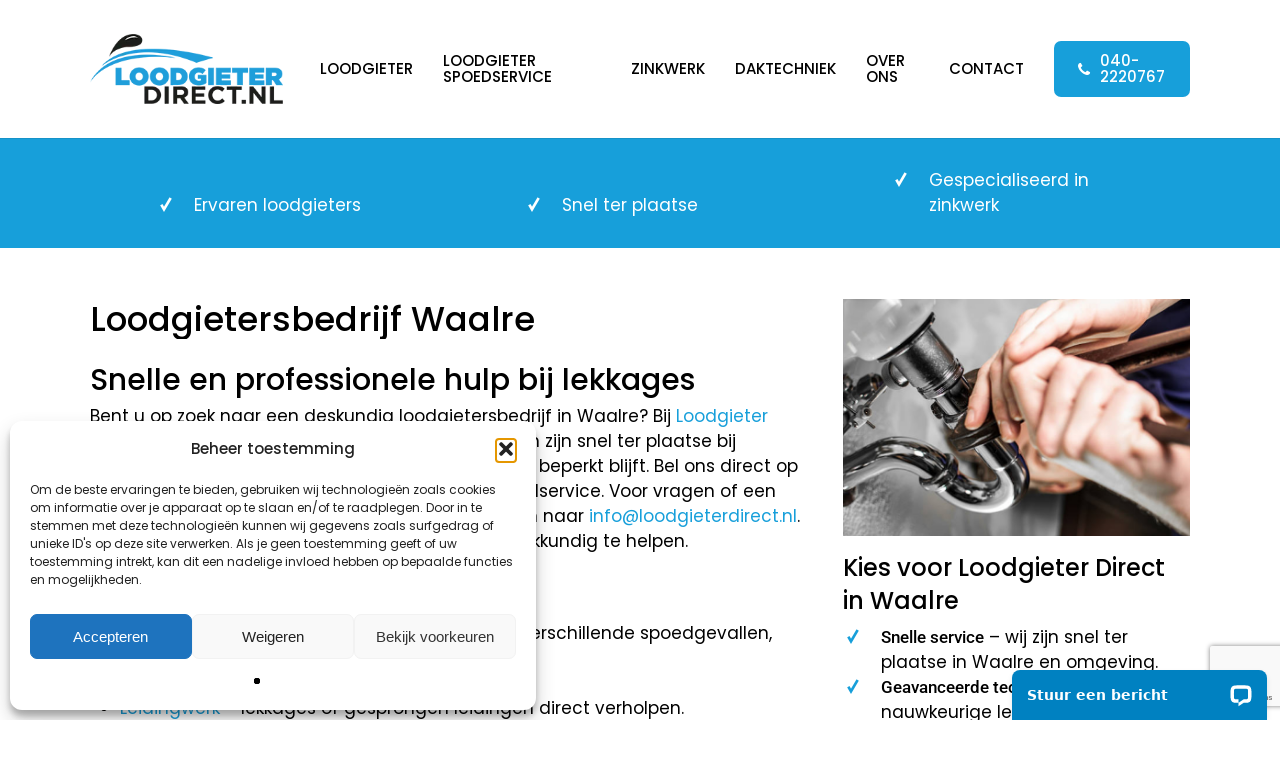

--- FILE ---
content_type: text/html; charset=utf-8
request_url: https://www.google.com/recaptcha/api2/anchor?ar=1&k=6LeSnSArAAAAANsfyAwHQVl7X1Xu7V03g7K4143y&co=aHR0cHM6Ly9sb29kZ2lldGVyZGlyZWN0Lm5sOjQ0Mw..&hl=en&v=N67nZn4AqZkNcbeMu4prBgzg&size=invisible&anchor-ms=20000&execute-ms=30000&cb=2d0u4t8avxfp
body_size: 48537
content:
<!DOCTYPE HTML><html dir="ltr" lang="en"><head><meta http-equiv="Content-Type" content="text/html; charset=UTF-8">
<meta http-equiv="X-UA-Compatible" content="IE=edge">
<title>reCAPTCHA</title>
<style type="text/css">
/* cyrillic-ext */
@font-face {
  font-family: 'Roboto';
  font-style: normal;
  font-weight: 400;
  font-stretch: 100%;
  src: url(//fonts.gstatic.com/s/roboto/v48/KFO7CnqEu92Fr1ME7kSn66aGLdTylUAMa3GUBHMdazTgWw.woff2) format('woff2');
  unicode-range: U+0460-052F, U+1C80-1C8A, U+20B4, U+2DE0-2DFF, U+A640-A69F, U+FE2E-FE2F;
}
/* cyrillic */
@font-face {
  font-family: 'Roboto';
  font-style: normal;
  font-weight: 400;
  font-stretch: 100%;
  src: url(//fonts.gstatic.com/s/roboto/v48/KFO7CnqEu92Fr1ME7kSn66aGLdTylUAMa3iUBHMdazTgWw.woff2) format('woff2');
  unicode-range: U+0301, U+0400-045F, U+0490-0491, U+04B0-04B1, U+2116;
}
/* greek-ext */
@font-face {
  font-family: 'Roboto';
  font-style: normal;
  font-weight: 400;
  font-stretch: 100%;
  src: url(//fonts.gstatic.com/s/roboto/v48/KFO7CnqEu92Fr1ME7kSn66aGLdTylUAMa3CUBHMdazTgWw.woff2) format('woff2');
  unicode-range: U+1F00-1FFF;
}
/* greek */
@font-face {
  font-family: 'Roboto';
  font-style: normal;
  font-weight: 400;
  font-stretch: 100%;
  src: url(//fonts.gstatic.com/s/roboto/v48/KFO7CnqEu92Fr1ME7kSn66aGLdTylUAMa3-UBHMdazTgWw.woff2) format('woff2');
  unicode-range: U+0370-0377, U+037A-037F, U+0384-038A, U+038C, U+038E-03A1, U+03A3-03FF;
}
/* math */
@font-face {
  font-family: 'Roboto';
  font-style: normal;
  font-weight: 400;
  font-stretch: 100%;
  src: url(//fonts.gstatic.com/s/roboto/v48/KFO7CnqEu92Fr1ME7kSn66aGLdTylUAMawCUBHMdazTgWw.woff2) format('woff2');
  unicode-range: U+0302-0303, U+0305, U+0307-0308, U+0310, U+0312, U+0315, U+031A, U+0326-0327, U+032C, U+032F-0330, U+0332-0333, U+0338, U+033A, U+0346, U+034D, U+0391-03A1, U+03A3-03A9, U+03B1-03C9, U+03D1, U+03D5-03D6, U+03F0-03F1, U+03F4-03F5, U+2016-2017, U+2034-2038, U+203C, U+2040, U+2043, U+2047, U+2050, U+2057, U+205F, U+2070-2071, U+2074-208E, U+2090-209C, U+20D0-20DC, U+20E1, U+20E5-20EF, U+2100-2112, U+2114-2115, U+2117-2121, U+2123-214F, U+2190, U+2192, U+2194-21AE, U+21B0-21E5, U+21F1-21F2, U+21F4-2211, U+2213-2214, U+2216-22FF, U+2308-230B, U+2310, U+2319, U+231C-2321, U+2336-237A, U+237C, U+2395, U+239B-23B7, U+23D0, U+23DC-23E1, U+2474-2475, U+25AF, U+25B3, U+25B7, U+25BD, U+25C1, U+25CA, U+25CC, U+25FB, U+266D-266F, U+27C0-27FF, U+2900-2AFF, U+2B0E-2B11, U+2B30-2B4C, U+2BFE, U+3030, U+FF5B, U+FF5D, U+1D400-1D7FF, U+1EE00-1EEFF;
}
/* symbols */
@font-face {
  font-family: 'Roboto';
  font-style: normal;
  font-weight: 400;
  font-stretch: 100%;
  src: url(//fonts.gstatic.com/s/roboto/v48/KFO7CnqEu92Fr1ME7kSn66aGLdTylUAMaxKUBHMdazTgWw.woff2) format('woff2');
  unicode-range: U+0001-000C, U+000E-001F, U+007F-009F, U+20DD-20E0, U+20E2-20E4, U+2150-218F, U+2190, U+2192, U+2194-2199, U+21AF, U+21E6-21F0, U+21F3, U+2218-2219, U+2299, U+22C4-22C6, U+2300-243F, U+2440-244A, U+2460-24FF, U+25A0-27BF, U+2800-28FF, U+2921-2922, U+2981, U+29BF, U+29EB, U+2B00-2BFF, U+4DC0-4DFF, U+FFF9-FFFB, U+10140-1018E, U+10190-1019C, U+101A0, U+101D0-101FD, U+102E0-102FB, U+10E60-10E7E, U+1D2C0-1D2D3, U+1D2E0-1D37F, U+1F000-1F0FF, U+1F100-1F1AD, U+1F1E6-1F1FF, U+1F30D-1F30F, U+1F315, U+1F31C, U+1F31E, U+1F320-1F32C, U+1F336, U+1F378, U+1F37D, U+1F382, U+1F393-1F39F, U+1F3A7-1F3A8, U+1F3AC-1F3AF, U+1F3C2, U+1F3C4-1F3C6, U+1F3CA-1F3CE, U+1F3D4-1F3E0, U+1F3ED, U+1F3F1-1F3F3, U+1F3F5-1F3F7, U+1F408, U+1F415, U+1F41F, U+1F426, U+1F43F, U+1F441-1F442, U+1F444, U+1F446-1F449, U+1F44C-1F44E, U+1F453, U+1F46A, U+1F47D, U+1F4A3, U+1F4B0, U+1F4B3, U+1F4B9, U+1F4BB, U+1F4BF, U+1F4C8-1F4CB, U+1F4D6, U+1F4DA, U+1F4DF, U+1F4E3-1F4E6, U+1F4EA-1F4ED, U+1F4F7, U+1F4F9-1F4FB, U+1F4FD-1F4FE, U+1F503, U+1F507-1F50B, U+1F50D, U+1F512-1F513, U+1F53E-1F54A, U+1F54F-1F5FA, U+1F610, U+1F650-1F67F, U+1F687, U+1F68D, U+1F691, U+1F694, U+1F698, U+1F6AD, U+1F6B2, U+1F6B9-1F6BA, U+1F6BC, U+1F6C6-1F6CF, U+1F6D3-1F6D7, U+1F6E0-1F6EA, U+1F6F0-1F6F3, U+1F6F7-1F6FC, U+1F700-1F7FF, U+1F800-1F80B, U+1F810-1F847, U+1F850-1F859, U+1F860-1F887, U+1F890-1F8AD, U+1F8B0-1F8BB, U+1F8C0-1F8C1, U+1F900-1F90B, U+1F93B, U+1F946, U+1F984, U+1F996, U+1F9E9, U+1FA00-1FA6F, U+1FA70-1FA7C, U+1FA80-1FA89, U+1FA8F-1FAC6, U+1FACE-1FADC, U+1FADF-1FAE9, U+1FAF0-1FAF8, U+1FB00-1FBFF;
}
/* vietnamese */
@font-face {
  font-family: 'Roboto';
  font-style: normal;
  font-weight: 400;
  font-stretch: 100%;
  src: url(//fonts.gstatic.com/s/roboto/v48/KFO7CnqEu92Fr1ME7kSn66aGLdTylUAMa3OUBHMdazTgWw.woff2) format('woff2');
  unicode-range: U+0102-0103, U+0110-0111, U+0128-0129, U+0168-0169, U+01A0-01A1, U+01AF-01B0, U+0300-0301, U+0303-0304, U+0308-0309, U+0323, U+0329, U+1EA0-1EF9, U+20AB;
}
/* latin-ext */
@font-face {
  font-family: 'Roboto';
  font-style: normal;
  font-weight: 400;
  font-stretch: 100%;
  src: url(//fonts.gstatic.com/s/roboto/v48/KFO7CnqEu92Fr1ME7kSn66aGLdTylUAMa3KUBHMdazTgWw.woff2) format('woff2');
  unicode-range: U+0100-02BA, U+02BD-02C5, U+02C7-02CC, U+02CE-02D7, U+02DD-02FF, U+0304, U+0308, U+0329, U+1D00-1DBF, U+1E00-1E9F, U+1EF2-1EFF, U+2020, U+20A0-20AB, U+20AD-20C0, U+2113, U+2C60-2C7F, U+A720-A7FF;
}
/* latin */
@font-face {
  font-family: 'Roboto';
  font-style: normal;
  font-weight: 400;
  font-stretch: 100%;
  src: url(//fonts.gstatic.com/s/roboto/v48/KFO7CnqEu92Fr1ME7kSn66aGLdTylUAMa3yUBHMdazQ.woff2) format('woff2');
  unicode-range: U+0000-00FF, U+0131, U+0152-0153, U+02BB-02BC, U+02C6, U+02DA, U+02DC, U+0304, U+0308, U+0329, U+2000-206F, U+20AC, U+2122, U+2191, U+2193, U+2212, U+2215, U+FEFF, U+FFFD;
}
/* cyrillic-ext */
@font-face {
  font-family: 'Roboto';
  font-style: normal;
  font-weight: 500;
  font-stretch: 100%;
  src: url(//fonts.gstatic.com/s/roboto/v48/KFO7CnqEu92Fr1ME7kSn66aGLdTylUAMa3GUBHMdazTgWw.woff2) format('woff2');
  unicode-range: U+0460-052F, U+1C80-1C8A, U+20B4, U+2DE0-2DFF, U+A640-A69F, U+FE2E-FE2F;
}
/* cyrillic */
@font-face {
  font-family: 'Roboto';
  font-style: normal;
  font-weight: 500;
  font-stretch: 100%;
  src: url(//fonts.gstatic.com/s/roboto/v48/KFO7CnqEu92Fr1ME7kSn66aGLdTylUAMa3iUBHMdazTgWw.woff2) format('woff2');
  unicode-range: U+0301, U+0400-045F, U+0490-0491, U+04B0-04B1, U+2116;
}
/* greek-ext */
@font-face {
  font-family: 'Roboto';
  font-style: normal;
  font-weight: 500;
  font-stretch: 100%;
  src: url(//fonts.gstatic.com/s/roboto/v48/KFO7CnqEu92Fr1ME7kSn66aGLdTylUAMa3CUBHMdazTgWw.woff2) format('woff2');
  unicode-range: U+1F00-1FFF;
}
/* greek */
@font-face {
  font-family: 'Roboto';
  font-style: normal;
  font-weight: 500;
  font-stretch: 100%;
  src: url(//fonts.gstatic.com/s/roboto/v48/KFO7CnqEu92Fr1ME7kSn66aGLdTylUAMa3-UBHMdazTgWw.woff2) format('woff2');
  unicode-range: U+0370-0377, U+037A-037F, U+0384-038A, U+038C, U+038E-03A1, U+03A3-03FF;
}
/* math */
@font-face {
  font-family: 'Roboto';
  font-style: normal;
  font-weight: 500;
  font-stretch: 100%;
  src: url(//fonts.gstatic.com/s/roboto/v48/KFO7CnqEu92Fr1ME7kSn66aGLdTylUAMawCUBHMdazTgWw.woff2) format('woff2');
  unicode-range: U+0302-0303, U+0305, U+0307-0308, U+0310, U+0312, U+0315, U+031A, U+0326-0327, U+032C, U+032F-0330, U+0332-0333, U+0338, U+033A, U+0346, U+034D, U+0391-03A1, U+03A3-03A9, U+03B1-03C9, U+03D1, U+03D5-03D6, U+03F0-03F1, U+03F4-03F5, U+2016-2017, U+2034-2038, U+203C, U+2040, U+2043, U+2047, U+2050, U+2057, U+205F, U+2070-2071, U+2074-208E, U+2090-209C, U+20D0-20DC, U+20E1, U+20E5-20EF, U+2100-2112, U+2114-2115, U+2117-2121, U+2123-214F, U+2190, U+2192, U+2194-21AE, U+21B0-21E5, U+21F1-21F2, U+21F4-2211, U+2213-2214, U+2216-22FF, U+2308-230B, U+2310, U+2319, U+231C-2321, U+2336-237A, U+237C, U+2395, U+239B-23B7, U+23D0, U+23DC-23E1, U+2474-2475, U+25AF, U+25B3, U+25B7, U+25BD, U+25C1, U+25CA, U+25CC, U+25FB, U+266D-266F, U+27C0-27FF, U+2900-2AFF, U+2B0E-2B11, U+2B30-2B4C, U+2BFE, U+3030, U+FF5B, U+FF5D, U+1D400-1D7FF, U+1EE00-1EEFF;
}
/* symbols */
@font-face {
  font-family: 'Roboto';
  font-style: normal;
  font-weight: 500;
  font-stretch: 100%;
  src: url(//fonts.gstatic.com/s/roboto/v48/KFO7CnqEu92Fr1ME7kSn66aGLdTylUAMaxKUBHMdazTgWw.woff2) format('woff2');
  unicode-range: U+0001-000C, U+000E-001F, U+007F-009F, U+20DD-20E0, U+20E2-20E4, U+2150-218F, U+2190, U+2192, U+2194-2199, U+21AF, U+21E6-21F0, U+21F3, U+2218-2219, U+2299, U+22C4-22C6, U+2300-243F, U+2440-244A, U+2460-24FF, U+25A0-27BF, U+2800-28FF, U+2921-2922, U+2981, U+29BF, U+29EB, U+2B00-2BFF, U+4DC0-4DFF, U+FFF9-FFFB, U+10140-1018E, U+10190-1019C, U+101A0, U+101D0-101FD, U+102E0-102FB, U+10E60-10E7E, U+1D2C0-1D2D3, U+1D2E0-1D37F, U+1F000-1F0FF, U+1F100-1F1AD, U+1F1E6-1F1FF, U+1F30D-1F30F, U+1F315, U+1F31C, U+1F31E, U+1F320-1F32C, U+1F336, U+1F378, U+1F37D, U+1F382, U+1F393-1F39F, U+1F3A7-1F3A8, U+1F3AC-1F3AF, U+1F3C2, U+1F3C4-1F3C6, U+1F3CA-1F3CE, U+1F3D4-1F3E0, U+1F3ED, U+1F3F1-1F3F3, U+1F3F5-1F3F7, U+1F408, U+1F415, U+1F41F, U+1F426, U+1F43F, U+1F441-1F442, U+1F444, U+1F446-1F449, U+1F44C-1F44E, U+1F453, U+1F46A, U+1F47D, U+1F4A3, U+1F4B0, U+1F4B3, U+1F4B9, U+1F4BB, U+1F4BF, U+1F4C8-1F4CB, U+1F4D6, U+1F4DA, U+1F4DF, U+1F4E3-1F4E6, U+1F4EA-1F4ED, U+1F4F7, U+1F4F9-1F4FB, U+1F4FD-1F4FE, U+1F503, U+1F507-1F50B, U+1F50D, U+1F512-1F513, U+1F53E-1F54A, U+1F54F-1F5FA, U+1F610, U+1F650-1F67F, U+1F687, U+1F68D, U+1F691, U+1F694, U+1F698, U+1F6AD, U+1F6B2, U+1F6B9-1F6BA, U+1F6BC, U+1F6C6-1F6CF, U+1F6D3-1F6D7, U+1F6E0-1F6EA, U+1F6F0-1F6F3, U+1F6F7-1F6FC, U+1F700-1F7FF, U+1F800-1F80B, U+1F810-1F847, U+1F850-1F859, U+1F860-1F887, U+1F890-1F8AD, U+1F8B0-1F8BB, U+1F8C0-1F8C1, U+1F900-1F90B, U+1F93B, U+1F946, U+1F984, U+1F996, U+1F9E9, U+1FA00-1FA6F, U+1FA70-1FA7C, U+1FA80-1FA89, U+1FA8F-1FAC6, U+1FACE-1FADC, U+1FADF-1FAE9, U+1FAF0-1FAF8, U+1FB00-1FBFF;
}
/* vietnamese */
@font-face {
  font-family: 'Roboto';
  font-style: normal;
  font-weight: 500;
  font-stretch: 100%;
  src: url(//fonts.gstatic.com/s/roboto/v48/KFO7CnqEu92Fr1ME7kSn66aGLdTylUAMa3OUBHMdazTgWw.woff2) format('woff2');
  unicode-range: U+0102-0103, U+0110-0111, U+0128-0129, U+0168-0169, U+01A0-01A1, U+01AF-01B0, U+0300-0301, U+0303-0304, U+0308-0309, U+0323, U+0329, U+1EA0-1EF9, U+20AB;
}
/* latin-ext */
@font-face {
  font-family: 'Roboto';
  font-style: normal;
  font-weight: 500;
  font-stretch: 100%;
  src: url(//fonts.gstatic.com/s/roboto/v48/KFO7CnqEu92Fr1ME7kSn66aGLdTylUAMa3KUBHMdazTgWw.woff2) format('woff2');
  unicode-range: U+0100-02BA, U+02BD-02C5, U+02C7-02CC, U+02CE-02D7, U+02DD-02FF, U+0304, U+0308, U+0329, U+1D00-1DBF, U+1E00-1E9F, U+1EF2-1EFF, U+2020, U+20A0-20AB, U+20AD-20C0, U+2113, U+2C60-2C7F, U+A720-A7FF;
}
/* latin */
@font-face {
  font-family: 'Roboto';
  font-style: normal;
  font-weight: 500;
  font-stretch: 100%;
  src: url(//fonts.gstatic.com/s/roboto/v48/KFO7CnqEu92Fr1ME7kSn66aGLdTylUAMa3yUBHMdazQ.woff2) format('woff2');
  unicode-range: U+0000-00FF, U+0131, U+0152-0153, U+02BB-02BC, U+02C6, U+02DA, U+02DC, U+0304, U+0308, U+0329, U+2000-206F, U+20AC, U+2122, U+2191, U+2193, U+2212, U+2215, U+FEFF, U+FFFD;
}
/* cyrillic-ext */
@font-face {
  font-family: 'Roboto';
  font-style: normal;
  font-weight: 900;
  font-stretch: 100%;
  src: url(//fonts.gstatic.com/s/roboto/v48/KFO7CnqEu92Fr1ME7kSn66aGLdTylUAMa3GUBHMdazTgWw.woff2) format('woff2');
  unicode-range: U+0460-052F, U+1C80-1C8A, U+20B4, U+2DE0-2DFF, U+A640-A69F, U+FE2E-FE2F;
}
/* cyrillic */
@font-face {
  font-family: 'Roboto';
  font-style: normal;
  font-weight: 900;
  font-stretch: 100%;
  src: url(//fonts.gstatic.com/s/roboto/v48/KFO7CnqEu92Fr1ME7kSn66aGLdTylUAMa3iUBHMdazTgWw.woff2) format('woff2');
  unicode-range: U+0301, U+0400-045F, U+0490-0491, U+04B0-04B1, U+2116;
}
/* greek-ext */
@font-face {
  font-family: 'Roboto';
  font-style: normal;
  font-weight: 900;
  font-stretch: 100%;
  src: url(//fonts.gstatic.com/s/roboto/v48/KFO7CnqEu92Fr1ME7kSn66aGLdTylUAMa3CUBHMdazTgWw.woff2) format('woff2');
  unicode-range: U+1F00-1FFF;
}
/* greek */
@font-face {
  font-family: 'Roboto';
  font-style: normal;
  font-weight: 900;
  font-stretch: 100%;
  src: url(//fonts.gstatic.com/s/roboto/v48/KFO7CnqEu92Fr1ME7kSn66aGLdTylUAMa3-UBHMdazTgWw.woff2) format('woff2');
  unicode-range: U+0370-0377, U+037A-037F, U+0384-038A, U+038C, U+038E-03A1, U+03A3-03FF;
}
/* math */
@font-face {
  font-family: 'Roboto';
  font-style: normal;
  font-weight: 900;
  font-stretch: 100%;
  src: url(//fonts.gstatic.com/s/roboto/v48/KFO7CnqEu92Fr1ME7kSn66aGLdTylUAMawCUBHMdazTgWw.woff2) format('woff2');
  unicode-range: U+0302-0303, U+0305, U+0307-0308, U+0310, U+0312, U+0315, U+031A, U+0326-0327, U+032C, U+032F-0330, U+0332-0333, U+0338, U+033A, U+0346, U+034D, U+0391-03A1, U+03A3-03A9, U+03B1-03C9, U+03D1, U+03D5-03D6, U+03F0-03F1, U+03F4-03F5, U+2016-2017, U+2034-2038, U+203C, U+2040, U+2043, U+2047, U+2050, U+2057, U+205F, U+2070-2071, U+2074-208E, U+2090-209C, U+20D0-20DC, U+20E1, U+20E5-20EF, U+2100-2112, U+2114-2115, U+2117-2121, U+2123-214F, U+2190, U+2192, U+2194-21AE, U+21B0-21E5, U+21F1-21F2, U+21F4-2211, U+2213-2214, U+2216-22FF, U+2308-230B, U+2310, U+2319, U+231C-2321, U+2336-237A, U+237C, U+2395, U+239B-23B7, U+23D0, U+23DC-23E1, U+2474-2475, U+25AF, U+25B3, U+25B7, U+25BD, U+25C1, U+25CA, U+25CC, U+25FB, U+266D-266F, U+27C0-27FF, U+2900-2AFF, U+2B0E-2B11, U+2B30-2B4C, U+2BFE, U+3030, U+FF5B, U+FF5D, U+1D400-1D7FF, U+1EE00-1EEFF;
}
/* symbols */
@font-face {
  font-family: 'Roboto';
  font-style: normal;
  font-weight: 900;
  font-stretch: 100%;
  src: url(//fonts.gstatic.com/s/roboto/v48/KFO7CnqEu92Fr1ME7kSn66aGLdTylUAMaxKUBHMdazTgWw.woff2) format('woff2');
  unicode-range: U+0001-000C, U+000E-001F, U+007F-009F, U+20DD-20E0, U+20E2-20E4, U+2150-218F, U+2190, U+2192, U+2194-2199, U+21AF, U+21E6-21F0, U+21F3, U+2218-2219, U+2299, U+22C4-22C6, U+2300-243F, U+2440-244A, U+2460-24FF, U+25A0-27BF, U+2800-28FF, U+2921-2922, U+2981, U+29BF, U+29EB, U+2B00-2BFF, U+4DC0-4DFF, U+FFF9-FFFB, U+10140-1018E, U+10190-1019C, U+101A0, U+101D0-101FD, U+102E0-102FB, U+10E60-10E7E, U+1D2C0-1D2D3, U+1D2E0-1D37F, U+1F000-1F0FF, U+1F100-1F1AD, U+1F1E6-1F1FF, U+1F30D-1F30F, U+1F315, U+1F31C, U+1F31E, U+1F320-1F32C, U+1F336, U+1F378, U+1F37D, U+1F382, U+1F393-1F39F, U+1F3A7-1F3A8, U+1F3AC-1F3AF, U+1F3C2, U+1F3C4-1F3C6, U+1F3CA-1F3CE, U+1F3D4-1F3E0, U+1F3ED, U+1F3F1-1F3F3, U+1F3F5-1F3F7, U+1F408, U+1F415, U+1F41F, U+1F426, U+1F43F, U+1F441-1F442, U+1F444, U+1F446-1F449, U+1F44C-1F44E, U+1F453, U+1F46A, U+1F47D, U+1F4A3, U+1F4B0, U+1F4B3, U+1F4B9, U+1F4BB, U+1F4BF, U+1F4C8-1F4CB, U+1F4D6, U+1F4DA, U+1F4DF, U+1F4E3-1F4E6, U+1F4EA-1F4ED, U+1F4F7, U+1F4F9-1F4FB, U+1F4FD-1F4FE, U+1F503, U+1F507-1F50B, U+1F50D, U+1F512-1F513, U+1F53E-1F54A, U+1F54F-1F5FA, U+1F610, U+1F650-1F67F, U+1F687, U+1F68D, U+1F691, U+1F694, U+1F698, U+1F6AD, U+1F6B2, U+1F6B9-1F6BA, U+1F6BC, U+1F6C6-1F6CF, U+1F6D3-1F6D7, U+1F6E0-1F6EA, U+1F6F0-1F6F3, U+1F6F7-1F6FC, U+1F700-1F7FF, U+1F800-1F80B, U+1F810-1F847, U+1F850-1F859, U+1F860-1F887, U+1F890-1F8AD, U+1F8B0-1F8BB, U+1F8C0-1F8C1, U+1F900-1F90B, U+1F93B, U+1F946, U+1F984, U+1F996, U+1F9E9, U+1FA00-1FA6F, U+1FA70-1FA7C, U+1FA80-1FA89, U+1FA8F-1FAC6, U+1FACE-1FADC, U+1FADF-1FAE9, U+1FAF0-1FAF8, U+1FB00-1FBFF;
}
/* vietnamese */
@font-face {
  font-family: 'Roboto';
  font-style: normal;
  font-weight: 900;
  font-stretch: 100%;
  src: url(//fonts.gstatic.com/s/roboto/v48/KFO7CnqEu92Fr1ME7kSn66aGLdTylUAMa3OUBHMdazTgWw.woff2) format('woff2');
  unicode-range: U+0102-0103, U+0110-0111, U+0128-0129, U+0168-0169, U+01A0-01A1, U+01AF-01B0, U+0300-0301, U+0303-0304, U+0308-0309, U+0323, U+0329, U+1EA0-1EF9, U+20AB;
}
/* latin-ext */
@font-face {
  font-family: 'Roboto';
  font-style: normal;
  font-weight: 900;
  font-stretch: 100%;
  src: url(//fonts.gstatic.com/s/roboto/v48/KFO7CnqEu92Fr1ME7kSn66aGLdTylUAMa3KUBHMdazTgWw.woff2) format('woff2');
  unicode-range: U+0100-02BA, U+02BD-02C5, U+02C7-02CC, U+02CE-02D7, U+02DD-02FF, U+0304, U+0308, U+0329, U+1D00-1DBF, U+1E00-1E9F, U+1EF2-1EFF, U+2020, U+20A0-20AB, U+20AD-20C0, U+2113, U+2C60-2C7F, U+A720-A7FF;
}
/* latin */
@font-face {
  font-family: 'Roboto';
  font-style: normal;
  font-weight: 900;
  font-stretch: 100%;
  src: url(//fonts.gstatic.com/s/roboto/v48/KFO7CnqEu92Fr1ME7kSn66aGLdTylUAMa3yUBHMdazQ.woff2) format('woff2');
  unicode-range: U+0000-00FF, U+0131, U+0152-0153, U+02BB-02BC, U+02C6, U+02DA, U+02DC, U+0304, U+0308, U+0329, U+2000-206F, U+20AC, U+2122, U+2191, U+2193, U+2212, U+2215, U+FEFF, U+FFFD;
}

</style>
<link rel="stylesheet" type="text/css" href="https://www.gstatic.com/recaptcha/releases/N67nZn4AqZkNcbeMu4prBgzg/styles__ltr.css">
<script nonce="dB2opcHRemdBI8xPdbOguA" type="text/javascript">window['__recaptcha_api'] = 'https://www.google.com/recaptcha/api2/';</script>
<script type="text/javascript" src="https://www.gstatic.com/recaptcha/releases/N67nZn4AqZkNcbeMu4prBgzg/recaptcha__en.js" nonce="dB2opcHRemdBI8xPdbOguA">
      
    </script></head>
<body><div id="rc-anchor-alert" class="rc-anchor-alert"></div>
<input type="hidden" id="recaptcha-token" value="[base64]">
<script type="text/javascript" nonce="dB2opcHRemdBI8xPdbOguA">
      recaptcha.anchor.Main.init("[\x22ainput\x22,[\x22bgdata\x22,\x22\x22,\[base64]/[base64]/[base64]/[base64]/[base64]/[base64]/KGcoTywyNTMsTy5PKSxVRyhPLEMpKTpnKE8sMjUzLEMpLE8pKSxsKSksTykpfSxieT1mdW5jdGlvbihDLE8sdSxsKXtmb3IobD0odT1SKEMpLDApO08+MDtPLS0pbD1sPDw4fFooQyk7ZyhDLHUsbCl9LFVHPWZ1bmN0aW9uKEMsTyl7Qy5pLmxlbmd0aD4xMDQ/[base64]/[base64]/[base64]/[base64]/[base64]/[base64]/[base64]\\u003d\x22,\[base64]\\u003d\\u003d\x22,\x22w7bClSMIGSAjw6fConobw6s+w5QrwrDCpsOgw6rCnyJfw5QfAcKHIsO2dcK8fsKsbUPCkQJ6Zh5cwpfCpMO3d8OVFhfDh8KQbcOmw6JIwpnCs3nCusOdwoHCuhjCpMKKwrLDrXTDiGbCtMOGw4DDj8KjLMOHGsKgw5JtNMKZwoMUw6DCl8K8SMOBwqPDnE1/[base64]/Cj8K8S8KjGcK9UMOAwpooGsODwqMaw750w5QLWVPDnMKNTcO5NxHDjMKpw4LChV8Lwpg/IFIowqzDlRPCg8KGw5kvwqNhGnPCi8OrbcOXRCgkCsOSw5jCnlvDjkzCv8KlXcKpw6lHw4zCvigJw6kcwqTDtMOrcTMFw7dTTMKBH8O1Pwpow7LDpsORSzJ4wpbCm1Amw6BoCMKwwqUGwrdAw58FOMKuw5w/w7wVWzR4ZMO8wrg/wpbCnl0TZkzDmx1WwqjDi8O1w6YPwoPCtlNOQcOyRsKVRU0mwpQ/w43DhcOUJcO2woQrw6QYd8KMw6cZTSRcIMKKHsKUw7DDpcOSKMOHTFzDqGpxPDMSUFF3wqvCocO2AcKSNcOXw6LDtzjCuWHCjg5Dwo9xw6bDnHEdMS1YTsO0Xwt+w5rCsmfCr8Kjw4V+wo3Ci8Kpw5/Ck8Kcw4QwwpnCpGN4w5nCjcKHw4TCoMO6w6vDnyYHwohgw5TDhMODwqvDiU/CscOew6tKLjIDFmDDuG9DXwPDqBfDvTBbe8KlwofDomLChE9aMMK4w6RTAMKPHBrCvMKMwqVtIcOGHhDCocOxwqfDnMOcwrTCuxLCiHEIVAEMw7jDq8OqG8Krc0B/[base64]/DkERvRsOZw5cTw5jCisKwwrlaw7N6w7s2MEgdJkVQdlTDocKOXsKnbhsmI8ORwosEa8Kswqpjb8KrLwJpwo8WV8O6wr/CksOHdCdPwopJw4bCqy7CgsKzw6xuJQ7CvMK3w6zDtCNTIsKlwpjDpnvDvcKow68Iw6V/[base64]/CvsOrw7jCtMOVdcORw6zDh0xuIWnCnsKUw5fDoMO1IzgnHcKkeWRtwps1w4LDtMKIwqrCoXPCiUIBw7xQLcKIB8K1WsOBwqcnw6/Do0cWw6Zew4LDpcK/[base64]/w6fCl8KIw6x5wqzDvXTCqcOAwprCqmfCuhTDrVQxw77Cv2guw6DCqlbDuXR6w63DkGjDhMKSd1/CgMOnwoVYWcKXBkwbHMK6w65Dw5/DrcOow4XDizcnbMOgw57DgcOKwpFFwrpyeMKpaRbDuDfDg8OUwpnDm8K8w5VQwrrDlizCjSvCq8O9woNhWTJAWwfCrkjCqijCg8KHw5vDv8OhDsOYbsOFwo1SCcK9wrZpw7N4wpBewrBEH8Odw4/DkQ/CoMKAMloFLcOGwq3DpioIwpZxSsKNFMOufzbCvF9MMX3CkTR8wpdAesK2LsKsw6fDq2vClAPDu8KrW8OewoLCkEXCoHLChG3Cq2lfJMOGw7zCsSc0w6JKw6bCnQQDLVdpRwciw5/DpjTDtMKEdi7Co8KdYxF/w6ETw7Z3w5xcwp3Dj3ovw5DDvBrCqcOvLGnClAAqw6vCkTYEZGrChDNzM8OCawXCmCQawonDrcK2w4c1U3TCqVg9I8KoM8OLwqrCglfCv3TDjcK7XMK8w6HDhsOVwqBXRhrDusK5GcKnw5Bgd8OFw5Enw6nCg8KMIsOMw4I3wqFmRMKcaRPCj8OOw5UQwo/CjsKIwqrDgsOlGVbDs8KRYwTCsw7CokvCrMKJwqkwaMOFRnlNBSd9fWVsw5jCsQMtw4DDn1TDocOdwpE8w5nDqGtKOlrDg1E1SlTDqA9ow6crNGvCiMOMwrXCrmxVw6lmwqPDnsKOwpvCmSXCr8OJwoFfwr3Co8O7fMK0Aigmw4ofGsKVe8K4XAodbcKmwr/DsBHDmHpJw4YfIcK/wrDDssO+wrxrfsOFw6/ChGTCqHozXUpAwrxKCEHDs8K7w7dvby4dVgYIwrsawqs7H8KJQSofwo8XwrVOUGfDgMOZwoMyw4HDgExnHcOTaWc/V8Omw5DCv8OnIMKTHMOEQMKgw7sSK3YUwqpoIWPCvSPCocO7w4oiwpocwokPDXvDscKrVxgdwpXCh8K5wql1w4rDo8OZw5gaVggWwoUEwoPCisOgR8OpwrwsTcKuw74WesKCwp0XKz/CoxjClRrDg8OPXcONw6/CjCtWw7Q/w6scwqlFw71Mw5Jdwrsqwp7DskLDljvCmzzCh1tcw4klR8Kvwr5lKTkfKS0Mw65ewqkdwqTCp0tCd8KlUcK3GcO/[base64]/woPChMOKB3QgQ8Ouw4hjdSUuwp5+LDzCrcOJHcKpwqs6dcKBw6ILw7HDsMKSw77CjcO9wpLCrsKWaBzCvmUPw7XDil/CnXjCmcKgLcOMw51WDsKuw5YxUsO4w5NUJ2BTw40NwrbDksK5w6/DqcOzeD4Xc8OUwqTCrUTClsO1RMK5w6/DqsO4w67CjQ/DtsO7wqdYIMOXJFEDJcO/dljDlwI/U8O9aMO9wrBrHMOfwofCkCoSIEQDw7sqwpnDtsOqwpHCsMOnZgJXRMKBw7A/wofCpVprd8KiwpnCt8OdFRpyLcOKw4F2woLCvMKTAgTCl3LCgMKiw41Pw6jDjcKtWMKQMy/DvMOGNGvCtcOYwr/Cl8Kmwphmw53CuMKqS8KBSsKsK1DDn8OJeMKdwpcAdCBEw6PDuMOyJHo3PcO6w6UMwrbCisO1CMOkw4cbw54PYnhXw7dPw6RuCw9Fw7QOwo/Cm8KawqzCscOtTmjDikXCscKIw7Z7wpp/wp1Ow5g/w74kwobDlcKmPsORYcOibjwkwo/DjMK/[base64]/CusKew4TDnB3DoMKZVsKAwptIf8OkM2jClMKywr7Dil/Dg3xswrBhMkthbnUDw5g/wqPCgj5fM8Kew4RjXMK9w6jDlsKvwrvDvSF3wqYrw4hfw5pEcRLChQUREcKswr3DoC/DnxozIGfDvsOcT8KawpjDiFTCiioRw6Q5w7zCkg3DgF7ClcOACsOWwqwfGH3CgsOqEsKnbMKxXMOdSsOZEMKiwr3DtVl0w4ZyWVYDwqBawoUQFkA+GMKjCMO3wpbDuMK4LVjCmCxVYhzDsxXCrHbClsKBbsKxdULDkyxoQ8K/wrfDq8Kxw7JrVHZFwrMyZmDCpWd2w5V7w41nwrrCkFHDhsO5wq/[base64]/[base64]/wrINKy3CsXQfwrDDoMOOHcKyFsKTw4ozEMOdw4HCsMKnw49GNMKBw5bDmAd7HsKUwp/CmkzCsMKOUWFsRcOdaMKcw6lsCMKnwr8sU1A+w7Qxwq0/w4DClyjDssKAOlV2wpYRw5AEwoQTw41AIsKmacKYTMOCwpJ7wok/wqvDq3JswpN9w6jCug/CuSEZfkhmw4ldLcKLwqLClMOJwo3CpMKQw7Y/[base64]/Cng5hwptpw6jDjsKhSMK0T3ESwqvDphEKXhJaYCNjw45MVcK0w7zChhnCh2fCmHF7KcONAsOSw4LDgsKLBQjDrcKJAWPCmMONR8OCCn5sZMOMwr3DhMKLwpbCmCbDv8OZG8Kjw6TDkMKXPMKgMcK7wrZyG1dBw73CpnTCjcO+bnnDuX/[base64]/Dpm0/wphdZcOmwobCtGwFw6h8WsKRwrc7wp13dQkfw5UKF0dbUw7ChMOww4U0w5TCilFdB8K9fsOEwrlUXCjCgjYxw4wrG8OZwolZBkrDvsOfwp4Ae34vwpDCj1Y0D0EJwqNiZsKmTMOwEXJBZcOvJj/DhFLCoTcIEwBBU8Ohw7LCs3lRw6g6NE4kwrlJPE/CujvCoMOAdm9dacOKIcOwwoMkwrHChcKKJ0tJw5vDn1lsw59ee8KfeE8mNwt5WcKUw7zChsOKwqLCm8K5w5FHwooBUjXDsMOAclvDiW0cwrNgLsKFwqbCrsOYw6zDlsOawpMkwokSwqrDjsKlFsO/[base64]/fMO7w4AJfWHDim1+PDpGwpzCu8Otwq9zaMOMNS1kfyIqOsKGdypiZcOGdMO1TlstQcKzw77CpcO1woXDhMKqZQrDt8KuwprChisgw7VdwoDDryXDjmbDqcOQw4jCgHJYRGBzwo5OPDzDg2/[base64]/[base64]/ClSZJw4DDpMKXNjjCrX8UNSjCtcKqbcOIwq1pw4XDmsOfHCB7JcOMGEprd8O7SV7Doz5Lw6PCqm9gwrDCjhbDtRRCwrkdwonDiMO8wqvCvhQnMcOkacKSdmcFdAPDrCjCh8Kswp3CpBNow5XDjMKvIcKeOcOOB8KrwrfCm1PDq8OFw4F2w7BQwpTClg/[base64]/[base64]/DsWHCgyjCoyIUw6bDtmHDizLDkGzDpsKdw4rCuVg7fcOvwonDgC9mw7XDmV/CjnLDsMOyRsKlfVfCpsKSw6zDo1rDskUOwplJwqDDncK+CMKdVMKKXsOpwo1zw4dAwqggwpsQw4fDnFvDjcK/wpfDqcK8woTCgcOTw5UIBjTDvnVTw5QEO8O2wqF8S8OZQj1xwpsNw4Fywo3DhCHDoDrDhUTDskoURTB4NMK0IybCncOnwpdFLsORXMOXw5vClFTCusOZSMKsw543wpgwMzgGw6lhw7I3I8OdOcO3WmRLwpzCuMO0wo7ClcOFLcO9w7zClMOKQMK5Rm/CojHCuDXCunDDvMONwo3DkMKRw6PDiSAQZnFzdsKYw4fCgjB+wqBmXg/DnhvDt8OnwqPClQTDpFrCtMK4w47Dr8KCw4vClHoMacOKcMK4ExrDnibDokLDisKbdhbCo1x5wrpswoPCucO1UQsBwoU+w63DhkHDik7DsRfDp8OrfQPCrHJsC0svwrV7w5zChsK3YR5ew7A6NQsvTnY5JxfDmMKlwr/Dm1jDiGFqO0xcwonDjDbDuhLCm8OjWUbDl8KrfzHDsMKcKhEiDTtcISlqPnnDrxFqwrBEw7IJO8OKZMK1wq3DmS1KN8O6RFjCssKkwovCl8O0wo/[base64]/CmsOtw6sIwonDvcOHE2UmwqnDqkbDncKAwqd5GsKuwpXDu8KzGgLDpcKqVmjCjRUNwqTCogEYw5pCwroGw5Muw6TDksOJXcKdw6FNSDolUMK0w6hSwolBXRgePBzDtg/Cm1Uowp7DsWdOSFgFw7ccw57Ct8OgdsONw5fCmMOoNsOdOMK/wrINw7DChX17woBEwq1qEcOWw63CmcOreXnCmsOOwpp/L8O5wr3Cg8OFCMOewo9YaivDvnYnw5DChAzDlMO4ZcOlMx8mw7rChT4YwoBAVMOqEgnDscKfw5EIwqHCjsKYf8OTw78UNMK0O8OTw5sJw5x+w6vCt8O/wosKw4bCisKBwoDDrcKAQsOvw4hdbQ0RbcOjdCTCu1zCuW/DgsK6Pw1yw6FSwqwLw7TCiCpHwrXCusK+wq8OG8Ojw6/CsBsrwrlrS0PCq0sCw5wWTBxOeyzDoCYZD0RXw4JPw4Bhw4TCp8O1w5/[base64]/AsKLw5DCm3AaYMO8w5dxCcK2wrAINsOdwqDDk3DCn8OHEcORA1XDnQY7w4rCumnCq2x1w7FdSBxyUjpXw4FlYQNVw4/DghJwOMOYXMKZLgFJKy3DpcKvwoRewpDDoiQ4wonCrA5XPsKMDMKcTlTCuk/Du8K1OcKnwqjDvsKcI8KuTsKXFyM9wrw2wrvDlAFLVMKjwoscwp3DgMKaO3/[base64]/[base64]/Dmi5Hw6Ujw7zCvE/[base64]/[base64]/[base64]/wofDpsK8wpPDlMKmw6HCt8OGw5DCqsKyw7Nlw65FNcOIUMK0w49iw6/Crh5XMV81FsO6DCRAYsKRbHrDqz5BRVs0wojCmcOLw5bCi8KIUcOCR8KEfV5Cw4B4wqjDmH89fsOZUF7DhmzCjcKsPWjCqsKKIMOKfwFdb8OWIsOIHVnDmS1owoUywpcDc8Ojw4rCr8KwwoLCosKRw407wqwgw7/CqHzCu8OpwrPCoDrCjsOHwrkJQ8KrOy3CocO2F8O1Q8Ktwq3Cmx7ChMK7ZsK2W11vw4zCpsKDw4w6IsKTw5fClzvDusKvN8Ksw7Ryw5fCqsO8wq7CtRUcw6wIw5XDvMKgGMKFw6bDpcKGb8OZKiJiw6cDwrxywrHCkhTCksO/[base64]/ClsKew5EPJTDCscK3wrrDjcKewpDCqTEtw45gw4/DvRPDi8OlYmpIKmlHw4BKecOtw7B0emnDssKTwp/Dlk8lBsK1FcObw5Mcw4pRW8K5O0jDoS4xJsKTw5xGwptAHldHw4A3UVLDtinDqMKSw4JVHcKkdF7DvsOtw4nCnjzCt8Otw4PCrMOxQsKiMEjCtcO/w4XCowYbSWHDsXLDqDXDucKeUH9zG8K1B8OVclIpHXUEw79BeyHCuHd/K1ZvB8KBdgvClsOowp/DrTY3JsOVVQbCowHDksKbfndSw5o2ambCtWQbw43Dvi7CnMKmdy3ChcOTw6QDQ8OUBcOiP0nChgRTwqHDuhjCssKaw7DDjsK6I0RhwpAMw61xdsKHI8OYwqPCmkl7wq3Dpx1Dw73Do2TCpQQlwoA9PsOzcsKxwqEbEyfDkHQzasKfD0TCnMKTwp1bwooZw4I/woXDlMK3wpfCn1jDglxAGcO9Q3hKQE/DvmNlwpjCriDClsOjRTEcw5UBBUBjw57CiMOgHUvCk1MgV8OwM8ODDcKtNcOdwpB2w6fCrScQDljDrXnDuFXCsUlxTcKFw7FBI8OREwIswrPDpsO/G0NRNcO3LcKawoDChgvCiA4BG2dzwrHCsGfDgnLDpF55WBtjw43ClR/[base64]/QWfCqwnDtzrCpMKpb1jDnMOcRcOfw4xpeCALNyDDj8OEXjDDukkeAS5TYWzDtU/Co8KuBsO7NcKNVHLCojjCkhvDr1tYwoMcScOVZcOOwrHCnlEOYl7CmsKDcgZgw65NwoQnw5Q/XzR0wrw8KlbCvS7CpW5fwoPDvcKtwqNfwrvDjsOgYXoYesKzT8KvwopCTsKzw5p5B1Vhw6/DgQZrRMOVecK6ZcORwoUqJMKdw6HCqj8qNSUKVMOZXcKTw5sSLxTDr1ICdMOGw7nDuHXDrRZHwrPDizrCmsKhw4LDpFRuRmhEScOAwqkKAsKRwqvDtMKhwrnDgxwmw410eVx8PcOmw4/CuV8SesOvwpzCqAN/DTjDjBI6Z8KkB8KQYkLDtMOGTMOjwokIwpzCjhbDtQ0FYwlcdiTDq8KvTnzDi8KgHMONKGtdBcKWw610cMKbw6hCw6TDgzbCr8KkQ0/CtB3Dt3/Dn8Kmw4Z0fMOWw7/DscOda8Oow5bDlMOsw7VWwpXDkcOGERsUw7rDuFMZWg/CqMKBEcOnLCEocMKKC8KWE1h0w6MoGzDCuRvDrAPCi8KpCMOPDsK+w6pdXGBDw7BfG8OOchYnTmzCksOow7MZMmVQwqxSwpLDh2zDlsOtwoXDmEwfcREyVHFKw41gwqpHw6c8HcOPdsOjXsKRU3ooMjvCsVAWXMOERjQAwqXCtU9GwqrDkG/DqknChMKUwoPCmMKWCsOzSsOsEX3DlSjCsMO4w6/[base64]/ChMKcwo3CtDRjw5MeW0IDw4EIw7rCqcKqwrEHwpTCuMOnwqhMwq88w7AeG0/DrBxoPREfw4MOXTVSDcKowrXDkB11ZlsGwqjDmsKjGQEwMFkJwqnDg8ObwrXCscOKwpNVw6TDtcO4w4hOcMKnwoXCusKUwqjCkXJiw4fCgcOfZMOhM8OEw6PDusObUMOmczVZHBTDqioWw50hworDrWvDoznClcObw4fDrgfCtcORXi/Dpw9ewowYLMOqAnjDp3rCiG1HPcOmFDXDqj9Uw4zDjylKw4TCrSHCp1AowqgPcF4JwqYUwqpYXivDolFWfsKZw7NSwq3DqcKAXMOkf8Klw4DDjcKCckRswqLDr8KPw40pw6jCinrCncOYwo9Dwo5ow4rDs8OZw5lhTFvChA0kwq81w7DDrsO8wp8EOTNkwot2w7/DjSTDqcO5w5IUw7h/wrUhccOcwpvCtk5wwqcyJScxw4DDvkrChRRww4UVw43CgRnCjCbDm8Oew55UNMOQw4rCph81EMOew6UAw55LTcKzUcKhwqRcaGFfwpU6wr9fBAxBwog/[base64]/[base64]/ZgzDmyjDvsKZIsOtwqxibQcdC8KAwrrDsh7Dm15pKsKuw7TCgcOzw7TDsMKJCMOvw53DoD/CpMK7wqDDhlknHMOowrJrwqAdwqt0wrswwpgowpt2QQJ6XsKtGsKvw5ESOcO6wrvDt8OHw7PDhMK6DMK7CTrDoMOYfydCCcOaJzTCqcKJT8OWAiZRCsKMJVAWwrfDhz17XMKFwqJxw7rDg8K3wrbCksKGw6/CoQPCoXnCk8KrBzkcYwQ5wo3CsWzDqFjCtQ/CtsK/w780wqp+wpBDXG1gfDXCnmEBwqwhw4dUw7vDuyXDni7DtsKSTFtJw43Dg8Okw6DCuCnCnsKUdsOsw7NowrMYXBx+UMOow7XDh8ORw5jCmcKwEsKJcw3CuzN1wpzCjMOGGsKowrFowqd+HsOPw5JaZ1TCocK2wo1lSsK/MzrCr8O3eR01eVY+R0DClFt7PGTDj8KGFmxGZsOndsKqw6fCuUbDscOmw5E1w6DCgirCg8KnN37CrcOZGMKREyLCmm3CnXc8wr1Gw7BKw43CmmXDkcK9U3vCscK0GUzDownDvkM+wo7CmAAww500w6/Cgx8RwpkkbMKGBMKQw5vCg2dYwqDCncOFf8Knwq9Yw5YDwqvCog0MO17CmW3Cr8Kjw7vDkHnDpGxoVDgjVsKCwpBowp/Di8KGwrDCu3nDuxEWwrdDeMKwwpnDi8Kyw7HDsBsywr9xHMK4wpLCs8O/Xn85wqMMK8ONX8K4w64AXT3DhG4uw6jCi8KgW2gTUjXCiMOUJcOCwojDi8KVEsKzw6U0F8OEehLDtXrDvsK3SsO0wpnCoMK+wpFOYHkDw6p+VCvDkMOfw71gZwfDjBDCvsKNwrJlRQsBw5nCoDAUwoEyBXHDjMOHw6vCnWhRw49IwrPChx/DkS1uwq3DhRzDi8K2w7McRMKawqDDhX7DlVnClMK7woBzQGAXw7grwpI5ZcONBsORwpzCigrCnGXCgMKJVSRpbsKCwqvCocOhwo/DpMK0eRIxbjvDoTrDhMK8RU4tfMKWecOzwoDDocO0MsKSw4ZXe8KYwqtBSMOPw7nDpVphwo7DncOBfcO7w78awrZWw6/ChsOnT8KbwqpQw7PCrsKPD1bDjk4sw5XClMOeZi7CnSPCg8KTRMO1KivDs8KIdcO1BgIcwoAxDMK7U1IhwoszTTsgwq4ywp5uJ8KJH8Ovw7NLR0TDlXbCoF07wp/DrsO6wr1LIsKXw6/CtF/[base64]/Dk8KAw6nDm2XDksKxwqcTw4dPCl3CpGEkfXHCu1/Cn8KSK8O/[base64]/DlTfCsMKkw5JcwqwRUsOxw7XDtMOsw5EkwqFoBsKWL0Z8w7UqdELCncONUcOmw4DCl2sMOiTDjw/[base64]/[base64]/CvwHCrsKGwoLCg8KWw4MjEzTCjsK/w749WxvDtsOBWDFWwpQDZkZiNcO7w7TDj8KSw4Nkw6oxTwzDg0IWOMOGw6pWQ8KBw6YSwoBHccKMwoAiDA0Yw4RmZMKJwpB4w5XCiMKjPRTCusOXSmELw7Q9wqdvUzHCrsO/IUXDuyRLFHYaew4KwqJgRB7DvhfCrcKfVytpDMK8PMKJwplPWQvDvnLCl34Xw4MgUXDDtcObwoXDrBDDu8OTO8OCw5AlUBVTOlfDuiFZwrXDhsOXHh/DkMKfNxZeBMODw7PDhMKow7bCoDrDt8OGI13DnMO/w5oswonDnQvCtMOZcMOvw6YAeHZcwr3Ci0p+YwfDvTQ6SzsLw6EYw4nDqcOyw7JONBohERk/wpDDjWzChUgTFcK7ICTCmsO3QyzDhgHDq8KUaAN+P8Kow7HDnkgTw5XCm8OrWsOhw5XCksOGw59ow7jDg8KsY3bCll9Fwr/DhsOnw45YXV/Dk8OWU8KBw7ZfMcOSw6bDrcOkw5rCqsKTOsOBw4fDn8KZYhA6bw1WJXALwq0ieTVDP1IWI8K/NcO5ZHrCkcKbUh9hw4PCgwfDusKCRsOYIcObw77Cr3kzZRZmw64SFsKgw5shA8O9w5nCjEbDtBNHw67DkEACwqxsHiJJw4DCsMKrKjnDvcOYEcOdRsOsasO8w6TDknHDkMKAWMO5EFvCthLDncOowr3CoShmCcOmwqJ9E0hhRxXCrl43VMKBw4JTw4I1YU3DkT/Cp1JmwpFbw6rChMOFwqjDr8K9fXkZw4kSfMOeOV4vDFrCgHgRM1VLwpobX2t3A3Zea3pyJDZKw70EUgbCtsO8S8K3wqHDlzDCocOJJ8OFIUJSwq/CgsKpbBxSwqUOMMOGwrLCoxHCi8K6KjHCmsKyw4/DrMO/w69gwprCn8KZckANw4/DkVTCsj3CjltQRxoVZhMUwofDgsOJwqohwrfCtsKfXgTDhsKBfT3CjXzDvmvDowBaw5gew4/CmDRKw6bCrkNTPQvDvyMGG1jDhkEgw7/DqcKXEcOIwrjDq8K6MMOtIcKMw6Rew5ZowrDCpB/CkQk3wq7CsxNJwpjClyvCksO0I8KgOTNERsOBGBhbw5zDp8KQwr5VQ8KoBV/[base64]/dcOIJcOmY8KKMcKGwoTCmS/[base64]/[base64]/ChsOew73CpMORwpVDw4NdCWLCgRxZwpM9w7JtV1vCnxAaXsOzEUhsTS7Dm8KOw6TCvX/CusO3w7JZGsKJMcKjwpUkw5LDisKbMcKOw6QWw64hw5ZfQiTDoSMawpsrw5c9wpfDm8O+CMOqwrrClTIvw5dmH8OGGwjCgz1lwrgWNks3wojChAR6ZsKLUMKKc8KJB8KnUGDCkVfDicKfQcOXPy3CnC/DgMKZMcKiw5xQZMOfccKPwoDCksOGwrwpOsOAwpfDqwPCjMOFwqbCisOuGBcmbDPDlk3DkREODMOXFw3DsMKcw4w8NAspw4nCu8OqUS7CpmB/w6jCjh94d8OvV8Ogw5IXwrtHVSAswqXCmHTCmsKrDkwgXkBdE2HChsK6ZgbDk27CnFURGcOow6vCs8O1IyBhw60KwoPCsmske1zDrTI1wpsmwoBNahImHcOUw7TCgsK9wqEgw4rDo8KBdTrCr8Ovw4l1worCuTLCnMOJOkXCm8Khw4INw6FDwrnDr8OtwpkTw4TCiG/DnsK3wqFPPjXCnsK7Q3/Cnl0/[base64]/CglEbw7sQwqfDk0nCn8OiTMO7wpLDnMO+w70LwpV+w709MgTCmMKfE8K7PMKUdH/DmkjDhsKVw7nDsUYhwqZfw5vDv8Onwql+wqnCscKDWMKzZsKgOsOZQXDDkVZ6wonDtDl+XCrCscOWVzxWHMORc8Kqw79cHm3CiMKwfcOfbTfDi37Dk8KTw5rCn2V8wrh+woRdw5XDrQzCq8KHPx8lwqwqwp/DlcKWw7bCtsOmwrBVw7DDgsKaw73DgsKowq/[base64]/DmsONS8O/[base64]/[base64]/RlAhKz/CncOxw4bDgwjCoMOjZUN2Cz7CrsOzERjDosOuw5bDgVvDpAwfI8Kww4xTwpXDlXkOwoTDv3pXKsOMwoZ3w4Rtw41tSsOAMsKzWcOcQ8Kdw7lZwrQuwpIFccO6Y8O+LMOkwp3CjMKAwozDsQJ1w7/Dq0sUHMOpccKyPsKTcMOJEjdvecOMw47DqcONwr/[base64]/DmcKRL8OswpoNc8KsblnDrsKmw6bCswI2w7vDg8KcYEDDkXvDhMK0w4Euw6oWMMOLw74lecOVVyjCm8K9NA3CqmTDoylHSMOiR1HDq3jCuS3Dj1/CoH3CgUo7T8KrYsKHwoPDoMKBw5PDnxvDqGTCjmzCvMKaw6kNDhPDg3jCrA/[base64]/w4/Dg8K1w5sGSjVdw75qwqnCu8Oiw556w7A7wp7CnBsIw4RNwolWw4g/[base64]/CpsKWTMO2P8KQwrzCk8KUw6DCv8K8w5HCi8K1wp98YBY+wpDDl13CtRlHc8Kvc8K8wprCjsO/w4kvwrzCuMKAw5gddRNNSwYCwqUJw67Dn8ONbsKoLhXCn8KpwprDhMOJAMO0W8OeNsKHVsKAZC7DkAbCqw3Ds07CkMOjaE/DkFjCiMKBw6EPw4/DjCtDw7LDtcKGasOYRVsVD1ghwpw4b8KlwonCkWIGPsOUwrstw65/GGLCkgBHKn1mLXHCpVNxSAbDgzDDl1JJw7vDsHIiw5DCn8K7DiZLwo7Dv8K9w7FFwrQ+wqEyDcOywrrCsXHDtGPCmCJIw4TDvD3DkcKZw4NJwr8TWcOhwqjCsMO8w4Zdw6kvwoXDvC/[base64]/CjMO+dCIzwq4IFxBkw7kPa2TCghDDsB00NcOSfMKmw6DDhE7DsMOSw5fClEPDr3LDuV/Cu8Kxw511w6wEGHkQIsOIwovCmgPCmsO4wpjChClWHGtdajTDmW5Vw6fDtG5Cwp1xJXTDlsK4wqLDtcOHS3fChDTChsOPPsKrOGkEwq7Dr8O2wqDCsnJ0LcOJMsKOwrXCpTfDux/DgEfCvhbCiQZpFsOgG2FaKiA9wr5pJsOaw4sgFsK6ZThlcnzCkFvCksO4J1rClw4pYMKuI0LCtsOacHLCtsOnbcOudzUCw4zDrcK4VQ7CvsOpS0TDhHVlwp1IwpRcwpofwpgUwp8/R0vDvHLDv8O0BCZJDx7CvcKGwpY3LkTCgsOkal/CijbDnsKjJsK9J8KsGcOtw7BswofDvX3CgDDDmwM9w5rCoMK0XyBhw4A0SsONU8KIw5JXA8OgE09UTEdFwo4iNy7ClzbCkMOzaVHDi8Oiwp7DoMKqNjkuwoDCucOVwpfCkXLCuyMsfT5LCsKkGMO1BcO7esOjw54bw7/[base64]/DusKgLsObIEvCrQ5JwpvCnC7DhMKzw7UzNcOcw7jChydqL2DDgGdENUHCnm5NwofDjsOdw5hiEzM+J8KZwqLDpcOhM8Kqw6Jrw7IgbcO3w706SsKFVVc7Cn4bwrTCscOOw7HCu8OGN1gNwrggdsK1QQzCl0/CkcKOwrQaMC9nwpVTwqlEPcOPIsK9wqgkdmpqXjbCqsKKf8OVPMKGBsOlw7EQwroOw4LCvsKnw7geA2DCicKdw7sWIUrDi8OHw7fCm8OXwrZjwp1vBk7CoSXClj3Cl8O7w5bCnhMtaMK8w4jDj2J5CnPDgXsJwqNNVcKPRHIMSljDvzVFw4lFw4zDmBjDvQItwopbc2/[base64]/CjRbCh09hw5w1YwvDhMKwwrkMHsKWw43DjFHCpgzCtB9rbsOqcsOiLMOSBTkIPHpRwo1wwpLDqT8iGsOSw6/DmMKvwpwITsOlH8Kyw4RDw7wtCMKLwoLDghvDpDvCoMOjWg/[base64]/Cj8K6w7kFbcONwp/DsVvDvsKKWcO7AgHCvcOYQT3CqcKHw5djwpLCkMOIwp8MNWDCsMKIViY1w5HCjxJuw6/DvzpRXF8lw6dTwp8OTMOdHXvCqWvDg8K9wr3Cmh1Hw5jDpMKOw4rClsOccsOhd0fCucKwwpjCsMOow5tIwrnCpGEgJVN/w7rDg8KlBCVqEMOjw5RBcG3ChsOHTUbClBgUwpofwoQ7w5RhFlQ4w5/Dp8OjR2bDvQEowqLCvRZDX8KQw7vCgMOxw417w4lWWsOcbFvCujnDkGMcC8KNwoddw4fDgQ5Zw7hrEMKAw5TCm8KjLA/Ds3F4wrfCukxvwrU1ZVjDrhbCucKnw7HCpk3CuxrDmgtGVMK9wrHClMKTwqnDmiA7wr/Du8OTcj/Di8O5w6/Cp8OsVxMNwo/ClQk9D3wjw6fDrMOswqXCo0Z2DHfDthvDiMKbIMKCAl1sw4nDrMK3IsOMwpdrw5Zzw7LDi27CoGQBEQLDmMKOV8KZw7IXw6XDklDDnFMXw6PCrlDCp8OIYnI6HypmTELDgGNMw63DgUXDj8K9w6/DrhbCh8OgRsKVwo/CicOnEcO6DDPDmAQqIsOEYkTDr8ODEMOfVcKcwpjCosKYwpILwrnCuUvChylKem5bQkXDikHDjsOUQcKSw67CicKnwpnCr8OXwp0pWF8WYzcrXUkuYsOFwq3CoiHDnlkQw6Jrw4TDs8Kiw6QEw5/CjsKXMyAqw4VLRcKWXS7DmsODHcOxRS5Kw7rDuTrDtcKqFjpoQsOEwo/[base64]/w4RDdcOsw5NCw7bDoCFQw7dLfFlnBcO9wp59wrXClMKTw79xaMKAB8OQLcKoOHkbw4APw6LCpMOBw7XCnxrCpUdgS2ApwpvCjBwZw4NsKMKfw6paFsOVKzt3fHgJccKmw6DCqDwNKsK5woJ/ScOyBcODwpfDnXlxw5nCksKGw5B2w60QSsKXwp3CnRHCiMKMwp3DiMO1BsKdV3fCnQrChWDDjMKEwprCiMO4w4lXw7s3w7LDrBLCn8OxwrDCnl/DosK6FR4ywoYmw71lSMKUwpkQeMKxw7XDiDPDt1jDjTQCw7tqwo/CvA7DvsKnSsO5wqXCvcKZw60oFhvDrQ5Dw5xNwpFYwqFpw6VwBcO3JRvDt8O4wprCrcKoZmVMwqd/bRl/wpbDhVPCkiE1asKRIAPDqjHDp8KQwonCsyYxw4/CrMKJw4oCWcKTwpnCmgzCk1jDrDQewpTCrkjDp1cbXcOqPsKwwrPDnQfDn3zDrcKawqQpwqtuAcOkw7ZFw6k/QsK+wqgmIsOTeHhLMMOWAcONVyFdw7FIwr/[base64]/RBdKwprCs006QsOSHgpBw6ksw5bCiFjCmh/[base64]/Dk2kLw7LDhMOrA8OtwpvDiQnCksO0SUfCq1ZXw6Fnw5dKwotEXcOQA1Ardztbw7ovKCjDl8OaQ8KKwpnDqsOowpF4QnDDjErCuwRhfATCsMKdcsKVw7QrFMKTbsK+XcKTw4BAaXgvMjfDnMKEw7kWwp/Cn8KMwqgtwrdxw6puBMKvw6EVd8Kbw4gCKWHCohljIhzCr0LDiioBw6nCmzLDvsKJw5PDgjoNbcKOfUUsXcOjccO1wo/[base64]/[base64]/CmShMSGoIDk/[base64]/DscKvOcOgUivDpcKGw6bCn8KrwrjDjcKiwqLCsAPDvsKUwp47wp/CiMKiVH3Cpj9YUcKiwonCrcOwwoQew5g5U8O1w7x8GsOiQsO3wp3Dp2kQwrLDhcKYfsKAwoFnKXEJwohDw5zCrMKxwofCsxbDsMOYKgDDjsOCwrnDs2I7w4xdwq9Oa8KKw5EmwrrCrwgVQSQFwqnDsULCmlJdwoB/wrbDlMOALsKbwopQw6M3U8Kyw7l3wodrw5vDnUPDjMKGw7JhSz1/w740Bh/[base64]/DtXHDt0JPDsOgw7vCisORPlnDscK8TC3Do8OTED/CiMOWGlHCn04nAsKORcOGwq/CocKCwoPCrFDDmsKGwphCWsOjwpFnwrLCkSvCqTHCnsKzMQ/DoyHCmsOCcxHDosOhwqrClx5KfcOwISrClcKHGMO+J8K0w68jw4V2wrTCkMK4wo/Cv8K1wplmwrbCiMOrwpfDhzPDvlNoHHlHaQIFw7lCF8O0w75NwqbDh2MADHPCi1sEw6QAwqZmw7HDuzHCh3ZGw5rCsHgkwqXDnTvCj2BJwrZ9w5IMw7JOX3HCt8O1S8Omwp/ClMO4woJRwohpZgkbbjhxQ2DCrARDScOOw6rCnSghFQLDiywjZcKsw63Dg8OlcMOKw7ggw7kiwoLDlj1gw4QKFjBpdB10bMO6KMOOw7RMw73DpcKtwq1gD8KjwpNOJcOvw5YNCzpSwrpfwqLCk8KgBMKdwrbCvMOWwr3CsMODfBwzLT/DkiJ+KsOCwrzDlzvDkCLDmRrCqcOrwpQqJX3Du3LDuMKyR8OEw5gVw6oNw7TChcKbwqB1Gh3CqRUAVg8ewq7CgMKnVcOOwrLCkTEIwpoIAWbDncO7UMO/CMKmfcKvw7TCmHNmw4HCp8KzwoB7wo3CoGTDu8KydMOLw5t0wq7CnTHClV1edjzCnMONw75uSkzChn3ClsKXekvCqTxJCSHDqwXDmsONw5o6Qit2VMO5w53Do0pdwq/CqcOEw7UBwo11w48Pwr1mN8KEwqzCh8OXw7B0JSZxd8K8b2PDicKWMcKvw6UWw6YLwrNAWAkXwobCkcKXw6fDpw1zw5JawoImwro+wqrDqhzChwvDscKqbTjCnsKKXC3CqMO5bnfCtMO/MV8pc3pMw6vDmhtNw5B5w6pow4QYw5tKdHfCiWQNCMOuw6fCscKTUcK2VAjDs14xw6I/[base64]/wonCtMOVw6QCw4/DiGDCpG4fWGcnw6zDsh7CjsOBw5fCq8KEVMOyw7c2EB5TwpY4DRhCKDANB8KqOA/DmcKuaRZfwpUQw5vCncKReMKUVxXDkR5ew6sTDHDCq38fBMOlwqjDiTTCj1N7HsOXdwxXwqvDnHgew7sfTcK+woTCh8OwOMO/w6fCgV7Dm29Cw7tFwpjDksKxwp1XGcKOw7jDscKRw6NsJ8K0dsOIKF7DoBPChcKuw4VEfcO/IsKxw4kJJcKFw5PClnkPw53Dj2XDo14WCnUB\x22],null,[\x22conf\x22,null,\x226LeSnSArAAAAANsfyAwHQVl7X1Xu7V03g7K4143y\x22,0,null,null,null,0,[21,125,63,73,95,87,41,43,42,83,102,105,109,121],[7059694,161],0,null,null,null,null,0,null,0,null,700,1,null,0,\[base64]/76lBhmnigkZhAoZnOKMAhnM8xEZ\x22,0,0,null,null,1,null,0,1,null,null,null,0],\x22https://loodgieterdirect.nl:443\x22,null,[3,1,1],null,null,null,1,3600,[\x22https://www.google.com/intl/en/policies/privacy/\x22,\x22https://www.google.com/intl/en/policies/terms/\x22],\x22+ssSmQBtlqsUNk5rJMVk1DLNlf20Qxn/Wst59r/kkbE\\u003d\x22,1,0,null,1,1769911461113,0,0,[69,102,39,156],null,[41,201],\x22RC-VDsRUaq5G5fSxg\x22,null,null,null,null,null,\x220dAFcWeA7-Yy4x7gJBBza5O9crElB2rvIjQi_cDfZ9CBL0-k9Nl53kjiQqXX7f1gGjLCyXl2pIZ0TWa6kWxZZaPBDgDyTMcVjGtQ\x22,1769994261044]");
    </script></body></html>

--- FILE ---
content_type: text/css; charset=utf-8
request_url: https://loodgieterdirect.nl/wp-content/uploads/salient/menu-dynamic.css?ver=26892
body_size: 1257
content:
#header-outer .nectar-ext-menu-item .image-layer-outer,#header-outer .nectar-ext-menu-item .image-layer,#header-outer .nectar-ext-menu-item .color-overlay,#slide-out-widget-area .nectar-ext-menu-item .image-layer-outer,#slide-out-widget-area .nectar-ext-menu-item .color-overlay,#slide-out-widget-area .nectar-ext-menu-item .image-layer{position:absolute;top:0;left:0;width:100%;height:100%;overflow:hidden;}.nectar-ext-menu-item .inner-content{position:relative;z-index:10;width:100%;}.nectar-ext-menu-item .image-layer{background-size:cover;background-position:center;transition:opacity 0.25s ease 0.1s;}.nectar-ext-menu-item .image-layer video{object-fit:cover;width:100%;height:100%;}#header-outer nav .nectar-ext-menu-item .image-layer:not(.loaded){background-image:none!important;}#header-outer nav .nectar-ext-menu-item .image-layer{opacity:0;}#header-outer nav .nectar-ext-menu-item .image-layer.loaded{opacity:1;}.nectar-ext-menu-item span[class*="inherit-h"] + .menu-item-desc{margin-top:0.4rem;}#mobile-menu .nectar-ext-menu-item .title,#slide-out-widget-area .nectar-ext-menu-item .title,.nectar-ext-menu-item .menu-title-text,.nectar-ext-menu-item .menu-item-desc{position:relative;}.nectar-ext-menu-item .menu-item-desc{display:block;line-height:1.4em;}body #slide-out-widget-area .nectar-ext-menu-item .menu-item-desc{line-height:1.4em;}#mobile-menu .nectar-ext-menu-item .title,#slide-out-widget-area .nectar-ext-menu-item:not(.style-img-above-text) .title,.nectar-ext-menu-item:not(.style-img-above-text) .menu-title-text,.nectar-ext-menu-item:not(.style-img-above-text) .menu-item-desc,.nectar-ext-menu-item:not(.style-img-above-text) i:before,.nectar-ext-menu-item:not(.style-img-above-text) .svg-icon{color:#fff;}#mobile-menu .nectar-ext-menu-item.style-img-above-text .title{color:inherit;}.sf-menu li ul li a .nectar-ext-menu-item .menu-title-text:after{display:none;}.menu-item .widget-area-active[data-margin="default"] > div:not(:last-child){margin-bottom:20px;}.nectar-ext-menu-item__button{display:inline-block;padding-top:2em;}#header-outer nav li:not([class*="current"]) > a .nectar-ext-menu-item .inner-content.has-button .title .menu-title-text{background-image:none;}.nectar-ext-menu-item__button .nectar-cta:not([data-color="transparent"]){margin-top:.8em;margin-bottom:.8em;}.nectar-ext-menu-item .color-overlay{transition:opacity 0.5s cubic-bezier(.15,.75,.5,1);}.nectar-ext-menu-item:hover .hover-zoom-in-slow .image-layer{transform:scale(1.15);transition:transform 4s cubic-bezier(0.1,0.2,.7,1);}.nectar-ext-menu-item:hover .hover-zoom-in-slow .color-overlay{transition:opacity 1.5s cubic-bezier(.15,.75,.5,1);}.nectar-ext-menu-item .hover-zoom-in-slow .image-layer{transition:transform 0.5s cubic-bezier(.15,.75,.5,1);}.nectar-ext-menu-item .hover-zoom-in-slow .color-overlay{transition:opacity 0.5s cubic-bezier(.15,.75,.5,1);}.nectar-ext-menu-item:hover .hover-zoom-in .image-layer{transform:scale(1.12);}.nectar-ext-menu-item .hover-zoom-in .image-layer{transition:transform 0.5s cubic-bezier(.15,.75,.5,1);}.nectar-ext-menu-item{display:flex;text-align:left;}#slide-out-widget-area .nectar-ext-menu-item .title,#slide-out-widget-area .nectar-ext-menu-item .menu-item-desc,#slide-out-widget-area .nectar-ext-menu-item .menu-title-text,#mobile-menu .nectar-ext-menu-item .title,#mobile-menu .nectar-ext-menu-item .menu-item-desc,#mobile-menu .nectar-ext-menu-item .menu-title-text{color:inherit!important;}#slide-out-widget-area .nectar-ext-menu-item,#mobile-menu .nectar-ext-menu-item{display:block;}#slide-out-widget-area .nectar-ext-menu-item .inner-content,#mobile-menu .nectar-ext-menu-item .inner-content{width:100%;}#slide-out-widget-area.fullscreen-alt .nectar-ext-menu-item,#slide-out-widget-area.fullscreen .nectar-ext-menu-item{text-align:center;}#header-outer .nectar-ext-menu-item.style-img-above-text .image-layer-outer,#slide-out-widget-area .nectar-ext-menu-item.style-img-above-text .image-layer-outer{position:relative;}#header-outer .nectar-ext-menu-item.style-img-above-text,#slide-out-widget-area .nectar-ext-menu-item.style-img-above-text{flex-direction:column;}@media only screen and (max-width:999px){body #header-outer #logo{position:relative;margin:0 0;}body #header-space{height:calc(84px + var(--nectar_hook_before_nav_content_height,0px));}body[data-button-style^="rounded"] #header-outer .menu-item-1049 > a{border-left-width:15px;border-right-width:15px;}body[data-button-style^="rounded"] #header-outer .menu-item-1049 > a:before,body[data-button-style^="rounded"] #header-outer .menu-item-1049 > a:after{left:-15px;width:calc(100% + 30px);}}@media only screen and (min-width:1000px){body #header-outer .menu-item-1049 > a{border-left-width:24px;border-right-width:24px;}body #header-outer #header-secondary-outer .menu-item-1049 > a{border-left:12px solid transparent;border-right:12px solid transparent;}body #header-outer .menu-item-1049 > a:before,body #header-outer .menu-item-1049 > a:after{left:-24px;height:calc(100% + 24px);width:calc(100% + 48px);}#header-outer #header-secondary-outer .menu-item-1049 > a:before,#header-outer #header-secondary-outer .menu-item-1049 > a:after{left:-12px;width:calc(100% + 24px);}}#header-outer .menu-item-1049 > a{border:12px solid transparent;opacity:1!important;}#header-outer #header-secondary-outer .menu-item-1049 > a{border-top:0;border-bottom:0;}#header-outer #top li.menu-item-1049 > a .nectar-menu-icon{transition:none;}body #header-outer[data-has-menu][data-format] header#top nav ul.sf-menu li.menu-item.menu-item-1049[class*="menu-item-btn-style"] > a *:not(.char),body #header-outer[data-has-menu][data-format] header#top nav ul.sf-menu li.menu-item.menu-item-1049[class*="menu-item-btn-style"] > a:hover *:not(.char){color:inherit!important;transition:none;opacity:1;}#header-outer .menu-item-1049 > a,#header-outer #top nav .menu-item-1049 > a,#header-outer.transparent nav > ul.sf-menu .menu-item.menu-item-1049 > a,#header-outer.transparent #top nav > ul.sf-menu .menu-item.menu-item-1049 > a,body #header-outer[data-lhe="default"] #top nav .sf-menu > .sfHover:not(#social-in-menu).menu-item-1049 > a,body #header-outer[data-lhe="default"] #top nav > ul > li.menu-item-1049 > a:hover{color:#fff!important;}#header-outer[data-has-menu="true"].transparent #top nav ul.sf-menu li.menu-item-1049 > a:hover .nectar-menu-icon{color:#fff!important;}#header-outer .menu-item-1049 > a:before,#header-outer .menu-item-1049 > a:after{position:absolute;top:50%!important;left:-12px;width:calc(100% + 24px);height:calc(100% + 24px);content:"";display:block;z-index:-1;transform-origin:top;transform:translateY(-50%)!important;transition:opacity .45s cubic-bezier(0.25,1,0.33,1),transform .45s cubic-bezier(0.25,1,0.33,1),border-color .45s cubic-bezier(0.25,1,0.33,1),color .45s cubic-bezier(0.25,1,0.33,1),background-color .45s cubic-bezier(0.25,1,0.33,1),box-shadow .45s cubic-bezier(0.25,1,0.33,1);}#header-outer #header-secondary-outer .menu-item-1049 > a:after,#header-outer #header-secondary-outer .menu-item-1049 > a:before{height:calc(100% + 12px);}#header-outer .menu-item-1049 > a:after{opacity:0;transition:opacity 0.3s ease,transform 0.3s ease;}#header-outer .menu-item-1049 > a .menu-title-text:after{display:none!important;}#header-outer .menu-item-1049 > a{color:#fff;}#header-outer .menu-item-1049 > a:before{background:#179fda;}#header-outer .menu-item-1049 > a:hover:after,#header-outer .menu-item-1049[class*="current"] > a:after{opacity:1;}

--- FILE ---
content_type: text/css; charset=utf-8
request_url: https://loodgieterdirect.nl/wp-content/themes/salient-child/style.css?ver=18.0.2
body_size: 334
content:
/*
Theme Name: Salient Child Theme
Description: This is a custom child theme for Salient
Theme URI:   https://themeforest.net/item/salient-responsive-multipurpose-theme/4363266
Author: ThemeNectar
Author URI:  https://themeforest.net/user/themenectar
Template: salient
Version: 1.0
*/
/* - - USPS - - */
#usps ul {
    margin-bottom: 0;
}
#usps li {
    display: inline-grid;
    width: 21%;
    margin: 0 5.99%;
}
#usps .nectar-fancy-ul ul li .icon-default-style[class^="icon-"] {
    line-height: 27px;
}
#usps .nectar-fancy-ul[data-spacing="10px"] ul li {
    margin-bottom: 0px;
    line-height: 1.7em;
    font-size: 16px;
    text-transform: uppercase;
}
/* - - HOMEPAGE - - */
#amenities p {
    font-size: 15px;
    line-height: 20px;
}
/* - - CALL TO ACTION - - */
#call-to-action a.nectar-button {
    font-size: 25px;
}


--- FILE ---
content_type: application/javascript; charset=UTF-8
request_url: https://api.livechatinc.com/v3.6/customer/action/get_dynamic_configuration?x-region=us-south1&license_id=9408530&client_id=c5e4f61e1a6c3b1521b541bc5c5a2ac5&url=https%3A%2F%2Floodgieterdirect.nl%2Floodgietersbedrijf-waalre%2F&channel_type=code&implementation_type=Wordpress&jsonp=__kd5o3zb4ucq
body_size: 234
content:
__kd5o3zb4ucq({"organization_id":"2c098c8a-6edd-4d4d-b61b-ed1c2582b980","livechat_active":true,"livechat":{"group_id":0,"client_limit_exceeded":false,"domain_allowed":true,"config_version":"3194.0.3.3302.118.49.28.4.5.3.5.90.3","localization_version":"4940c52ca0caf914a8b155bf4411bbe5_73f1d3212ce28f5bb1b03f5863205967","language":"nl"},"default_widget":"livechat"});